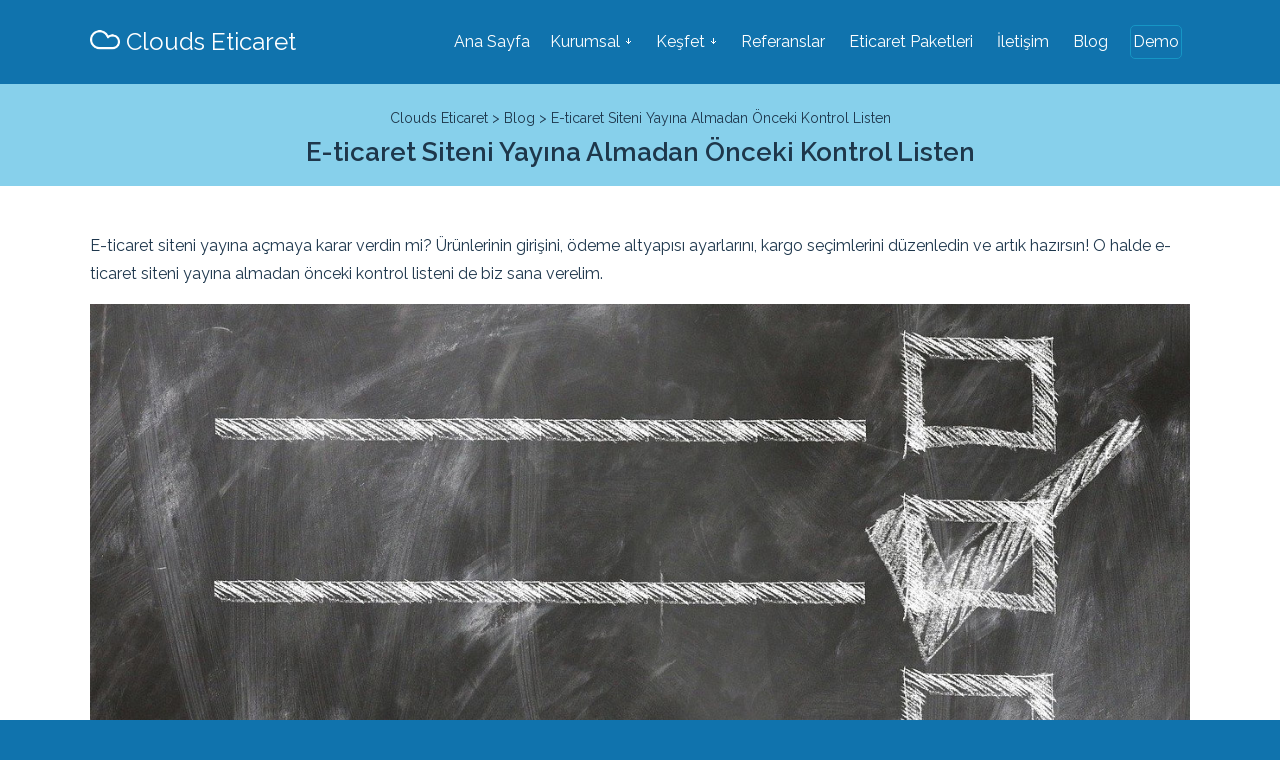

--- FILE ---
content_type: text/html; charset=UTF-8
request_url: https://www.cloudseticaret.com/blog/eticaret-kontrol-listesi
body_size: 5454
content:
<!DOCTYPE html> 
<html lang="tr">
<head>
<meta charset="UTF-8">
<meta content='width=device-width, initial-scale=1.0, maximum-scale=1.0, user-scalable=0' name='viewport' />
<title>Eticaret Siteni Yayınlamadan Önceki Kontrol Listen</title>
<meta name="description" content="Eticaret siteni yayına almadan önce gözden geçirip, kontrol etmen gerekli detaylar bu içeriğimizde " />
<link rel="canonical" href="https://www.cloudseticaret.com/blog/eticaret-kontrol-listesi">
<meta name="google-site-verification" content="gTzrvBiWy4rjI_P_r9GFbd1EjI7D9pNZvfgXZRMa6O0" />
<meta name="p:domain_verify" content="4cc209609438049ff9578f7351cc4916"/>
<link rel="shortcut icon" href="/favicon.ico" type="image/png">	
<meta name="author" content="Clouds Eticaret">
<meta property="og:type" content="website" />
<meta property="og:locale" content="tr_TR" />
<meta property="og:title" content="Eticaret Siteni Yayınlamadan Önceki Kontrol Listen" />
<meta property="og:description" content="E-ticaret Siteni Yayına Almadan Önceki Kontrol Listen Başlıklı Blog Yazısı" />
<meta property="og:url" content="https://www.cloudseticaret.com/blog/eticaret-kontrol-listesi" />
<meta property="og:site_name" content="Clouds Eticaret" />
<link rel="stylesheet" type="text/css" href="../eticaret/t.css" />
    </head>
<body><div id="sayfa">
<header><div id="ustbolum"><div class="siteen">
<div class="ustpad"><div id="logo"><a href="https://www.cloudseticaret.com"><img src="/eticaret/ngorsel/bos.png" data-src="/eticaret/ikon/clouds.png" width="30" height="21" border="0" alt="Clouds Eticaret Yazılımı" class="lazyload"> Clouds Eticaret</a></div>
<div class="tor">
<ul class="nav" >
<li class="top"><a href="/" class="top_link">Ana Sayfa</a></li><li class="top"><a href="#" class="top_link">Kurumsal 	&#xFFEC;</a>
<ul class="sub">
<li><a href="/kesfet/hakkimizda">Hakkımızda</a></li>
<li><a href="/kesfet/bayilik">Satış Kanalı, Bayilik Başvurusu</a></li>
</ul>
</li>
<li class="top"><a href="#" class="top_link">Keşfet 	&#xFFEC;</a>
<ul class="sub">
<li><a  href="/kesfet/ozellikler">Özellikler</a></li>
<li><a  href="/kesfet/yonetim-paneli">Yönetici Paneli</a></li>
<li><a href="/kesfet/destek">Ücretsiz Teknik Destek</a></li>
<li><a href="/kesfet/ucretsiz-sanal-pos">Ücretsiz Sanal Pos</a></li>
<li><a href="/kesfet/sikca-sorulan-sorular">Sıkça Sorulanlar</a></li>
<li><a href="">Ücretsiz Demo Talebi</a></li>
<li><a href="/kesfet/efatura">Efatura Entegrasyonu</a></li>
<li><a href="/premium-temalar">Premium Temalar</a></li>
<li><a href="https://www.mertsener.com.tr/google-ads-egitimi/" title="Google Ads Eğitimi">Google Ads Eğitimi</a></li>
<li><a href="https://www.mertsener.com.tr/dijital-pazarlama-ajansi/" title="Dijital Pazarlama Ajansı">Dijital Pazarlama Ajansı</a></li>
<li><a href="https://www.mertsener.com.tr/seo-danismanligi/" title="SEO Danışmanlığı">SEO Danışmanlığı</a></li>
<li><a href="https://www.mertsener.com.tr/google-ads-danismanligi/" title="Google Ads Danışmanlığı">Google Ads Danışmanlığı</a></li>
</ul>
</li>
<li class="top"><a href="/kesfet/referanslarimizdan-bazilari" class="top_link">Referanslar</a></li>
<li class="top"><a href="/eticaret-paketleri" class="top_link">Eticaret Paketleri </a>
</li>
<li  class="top"><a href="/kesfet/iletisim" class="top_link">İletişim</a></li>
    <li class="top"><a href="" class="top_link">Blog</a></li>
    <li class="top"><a href="" class="top_link demo yuv"><i class="far fa-arrow-alt-circle-right"></i>
 Demo</a></li></ul></div><div class="torm">
<ul class="nav" ><li class="top"><a href="#" class="top_link" style="font-size:18px;">Kurumsal &#xFFEC;</a>
<ul class="sub">
<li><a href="/kesfet/hakkimizda">Hakkımızda</a></li>
<li><a href="/kesfet/bayilik">Satış Kanalı, Bayilik Başvurusu</a></li>
<li><a href="">Blog</a></li>
<li><a href="/kesfet/referanslarimizdan-bazilari">Referanslar</a></li>
<li><a href="/kesfet/iletisim">İletişim</a></li>
</ul></li>
<li class="top"><a href="#" class="top_link" style="font-size:18px;">Keşfet &#xFFEC;</a>
<ul class="sub">
<li><a  href="/kesfet/ozellikler">Özellikler</a></li>
<li><a  href="/kesfet/yonetim-paneli">Yönetici Paneli</a></li>
<li><a href="/kesfet/destek">Ücretsiz Teknik Destek</a></li>
<li><a href="/kesfet/ucretsiz-sanal-pos">Ücretsiz Sanal Pos</a></li>
<li><a href="/kesfet/sikca-sorulan-sorular">Sıkça Sorulanlar</a></li>
<li><a href="">Ücretsiz Demo Talebi</a></li>
<li><a href="/kesfet/efatura">Efatura Entegrasyonu</a></li>
<li><a href="/premium-temalar">Premium Temalar</a></li>
</ul>
</li>
<li class="top"><a href="/eticaret-paketleri" class="top_link" style="font-size:18px;">Paketler</a>
</li>
</ul>
<div class="clear"></div>
</div><div class="clear"></div></div>
</div></div></header>
<article>
<div id="girisic">   
<div id="baslik" class="ortala padyirmi">
    <nav id="breadcrumb"><a href="/">Clouds Eticaret</a> > <a href="/blog-yazilari">Blog</a> > E-ticaret Siteni Yayına Almadan Önceki Kontrol Listen</nav>
    <h1>E-ticaret Siteni Yayına Almadan Önceki Kontrol Listen</h1></div>
<div class="siteen padotuz">
    <div class="blogi"><p>E-ticaret siteni yayına açmaya karar verdin mi? Ürünlerinin girişini, ödeme altyapısı ayarlarını, kargo seçimlerini düzenledin ve artık hazırsın! O halde e-ticaret siteni yayına almadan önceki kontrol listeni de biz sana verelim.</p>
<img src="/eticaret/ngorsel/icerik/02032020.jpg" alt="E-ticaret Siteni Yayına Almadan Önceki Kontrol Listen" style="width:100%;">

<h2>Title ve Meta Description Alanlarını Kontrol Et</h2>
<p><strong>Hem ana sayfan hem de diğer sayfaların için title ve description alanlarını kontrol etmelisin.</strong> Tüm sayfalarında bu alanlar farklı olmalıdır ve aynı title ve description alanlarını başka sayfalarında kullanmamalısın. Arama motorları için bu iki alanın çok önemli olduğunu unutma. Ek olarak bu alanlarda e-ticaret siten ile ilgili anahtar kelimeleri kullanmalısın. Ayrıca title kısmının 65 karakteri, description alanının da 160 karakteri geçmemesine dikkat etmelisin.</p>

<h2>Sitemap.xml ve Robots.txt Dosyaların Mevcut mu?</h2>
<p>Arama motorları için çok önemli olan bu iki dosya e-ticaret sitenin ana dizininde mevcut mu? Bazı sistemlerde bu iki dosya otomatik oluştuğu gibi bazı sistemlerde bunları manuel yüklemen gerekebilir. www.siteniz.com/sitemap.xml ve www.siteniz.com/robots.txt şeklinde url girerek bu dosyaların sitende olup olmadığını kontrol etmelisin. Eğer bu iki dosya; ya da birisi sisteminde bulunmuyorsa hemen altyapı sağlayıcın ile iletişime geçmelisin.</p>
<p><strong>Peki bu dosyalar ne işe yarar?</strong></p>


<h2>Sitemap.xml Nedir?</h2>
<p><strong>Kısaca web sitendeki tüm urlleri belirli bir hiyerarşik yapıda arama motorlarına gösteren dosyadır.</strong> Bu dosya ile arama motorları web siteni daha çabuk keşfeder, yeni eklenen urlleri (yani ürünleri) daha hızlı indekslerine alırlar. Bu dosyanın sistemsel olarak otomatik oluşması ve güncellenmesi senin için artı bir değerdir. Lakin eğer ki böyle bir imkanın yoksa bu dosyanı her daim güncel tutmalı, artık var olmayan ürünlerini bu dosyadan kaldırmalı, yeni ürünlerini de bu dosyaya girmelisin.  </p>

<h2>Robots.txt Nedir?</h2>
<p><strong>Web sitenin arama motorları tarafından hangi bölümlerinin indekslenmesini, hangi bölümlerinin indeklenmemesini belirttiğin bir komut dosyasıdır.</strong> SEO altyapısının daha başarılı olması için bu dosyanın mutlaka web sitenin ana dizininde bulunması gereklidir. </p>

<p>En saf haliyle robots.txt dosyasında şu komutun bulunması yeterlidir: <br>
    <em>User-agent: *</em><br>
    <em>allow:/</em>
    <br> Bu komutun bulunduğu web sitesi için arama motorları web sitesindeki tüm dizinleri indeksleme hakkına sahip olurlar.</p> 
<p>Arama motorlarının kayıt etmesini istemediğin sayfa ya da dökümanlar için de şu komutlar kullanılmalıdır:
<br>
    <em>Disallow: /pdfler/</em> (Pdfler klasörü ve altındaki dosyaları indeksleme anlamına gelir.)<br>
     <em>Disallow: /ornek.pdf</em> (Bu dosyanın indekslenmemesi gerektiği anlamına gelir.)<br>
</p>

<p>Özetle, SEO açısından oldukça önemli olan <strong>sitemap.xml ve robots.txt</strong> dosyalarının web sitenin ana klasöründe olduğundan emin olmalısın.</p>

<h2>Canonical Etiketi Tanımlı mı?</h2>
<p><strong>E-ticaret sitenin tüm sayfalarında Canonical etiketi tanımlı mı kontrol etmelisin.</strong> </p><p>Canonical tanımı bir web sitesindeki urlnin en değerlisidir, yani taranması gerekli benzersiz bir sayfa olduğuna işaret etmesi açısından önemlidir. Örneğin site.com - site.com/index.html - site.com/index.php https://site.com - https://www.site.com bütün bu saydığımız urller esasında aynı sayfadır. Ancak Google bu linkleri ayrı olarak indeksler ve bu durumda kopya içerik, ya da çok benzer içerikli sayfalar bulundurduğundan SEO puanın olumsuz etkilenir. Bu durumda Canonical tanımı devreye girer ve canonical meta etiketini ilgili sayfana girmen ana urlni Google'a bildirmeye yeter. Ya da bir ürün sayfanın urlsi şu ise https://www.site.com/urunadi-98 ve bu sayfa https://www.site.com/urun-98 şeklinde de açılıyorsa, bu sayfanın Canonical etiketi https://www.site.com/urunadi-98 olmalıdır ki, diğer yazılmış ve çalışan urllerin de bu sayfaya ait olduğunu, kopya içerikli başka bir sayfa olmadığını arama motorlarına bildirmiş ol.</p>

<h2>Sitende Kırık Link Olmasın</h2>
<p><strong>Hem kullanıcı deneyimi; hem de SEO açısından e-ticaret sitende çalışmayan hiçbir link olmasın.</strong> Tüm sitenin sayfalarını tek tek dolaş ve kırık link varsa onları ortadan kaldır. Ziyaretçilerin e-ticaret siteni gezerken çalışmayan bir linke tıkladıklarında duvara çarpmış gibi hissederler. Bu tip durumların  ziyaretçilerinin web sitenden erken çıkmasına sebep olabileceğini unutma. </p>

<h2>Sitendeki Ürünlerinin Görseli ve Detaylı Açıklaması Mevcut mu?</h2>
<p>E-ticaret sitene ürünlerini girdin, peki ürünlerinin her birinde <strong>görsel(ler)</strong> mevcut mu kontrol etmelisin. Yine aynı şekilde girdiğin tüm ürünlere ait <strong>detaylar, açıklamalar</strong> ilgili ürüne girilmiş olmalı. </p>

<h2>İletişim Herşeydir!</h2>
<p>E-ticaret sitende adres, telefon, e-posta gibi <strong>iletişim bilgilerine</strong> yer verdin mi, kullanıcılar bu bilgilere kolayca ulaşabiliyor mu kontrol etmelisin. Ayrıca müşteri <strong>destek, iade talebi</strong> gibi kullanıcılarının işlemlerini kolaylaştıracak formlara da e-ticaret sitende yer vermelisin.</p>
<p>Kullanıcılarını tatmin edecek düzeyde <strong>müşteri hizmetleri</strong> bölümü oluşturmalısın. Bu bölümde kullanıcıların sipariş aşamasından, sipariş sonrasına kadar tüm detaylara ulaşabilmelidirler.</p>

<h2>Google Analytics Tanımladın mı?</h2>
<p><strong>E-ticaret siteni Google Analytics'e bağlamalısın.</strong> Google Analytics web sitendeki ziyaretlere ait tüm verileri sana anlık olarak sunar ve istediğin zaman bu raporları izlemeni sağlar. SEO açısından da Google Analytics'e bağlı olman oldukça önemli.</p>

<h2>Sosyal Medya Hesaplarını Bağladın mı?</h2>
<p><strong>Sosyal Medya e-ticarette en büyük destekçin.</strong> Tüm sosyal medya hesaplarını e-ticaret sitene tanımlamalısın. Ziyaretçilerin e-ticaret siten üzerinden sosyal medya hesaplarına ulaşabilir, seni takip etmeye başlayabilir ve bu sana artı etkileşimler sağlar.</p>

<h2>Google Business Kaydı</h2>
<p>Google Business'e kayıt olmalısın. Google'da arandığında fiziksel olarak var olduğunu kullanıcıların görecek ve bu sana artı puan katacaktır.</p>

<h2>Deneme Siparişleri Ver</h2>
<p><strong>E-ticaret siteni yayına almadan önce 4-5 tane deneme siparişi ver.</strong> Havale, kapıda ödeme ya da kredi kartı gibi tüm ödeme seçenekleri ile deneme siparişleri ver. Kargo, ücret ve teslimat bilgilerinin tüm detayı ile sana ulaştığından emin ol ve eksiklikler varsa  hemen altyapı sağlayıcına ulaş.</p>

<p>Evet, bizden şimdilik bu kadar. Yukarıda belirttiğimiz bir çok özellik seni yormadan Clouds Eticaret'in altyapısı içerisinde zaten var. Eğer e-ticarete başlamak istiyorsan Clouds Eticaret'i de denemeni öneririz. Aklına takılan sorular varsa bize ulaşabilirsin. </p></div>
        <div>
<em>02/03/2020</em></div>

    <div class="padotuz"><div class="mcizgi"></div></div>
    <h2>İlgini Çekebilir:</h2>
        <div class="flex">    <div class="ikile iara">
        <div class="pad25">
            <div class="grikucuk">29/12/2021</div>
            <div class="iobb lhd"><a href="tl-eticaret-paketleri">Eticaret Paketlerinde Sabit ₺ Ücret</a></div>
            <div class="oz lhd">E-ticaret mağazası açmayı düşünüyorsunuz ilk olarak mağazanıza en uygun e-ticaret paketini seçmeniz gerekir. Farklı paket içeriklerine sahip olan hazır eticaret sistemlerinde yıllık, aylık, tek seferlik, $ ya da ₺ seçene... <a class="grim" href="tl-eticaret-paketleri">Devamı</a></div>
        </div>
    </div>
            <div class="ikile iara">
        <div class="pad25">
            <div class="grikucuk">27/12/2021</div>
            <div class="iobb lhd"><a href="magazani-eticarete-tasi">Fiziki Dükkanınızı Eticarete Çevirin</a></div>
            <div class="oz lhd">İnternet kullanımının ve online sipariş vermenin yaygınlaşması, fiziksel mağazalara olan talebi önemli ölçüde azalttı. Son birkaç yılın alışveriş raporlarına detaylı olarak baktığımızda internet alışverişinin yaş ortalam... <a class="grim" href="magazani-eticarete-tasi">Devamı</a></div>
        </div>
    </div>
     <div class="clear"></div></div>    <div class="flex">    <div class="ikile iara">
        <div class="pad25">
            <div class="grikucuk">27/05/2021</div>
            <div class="iobb lhd"><a href="eticaret-seo-hizmeti">Eticaret Sitenize Profesyonel SEO Hizmeti Verirken Takip Ettiğimiz Adımlar</a></div>
            <div class="oz lhd">Seo çalışması internet üzerinde yayın yapan ve sektörü ne olursa olsun her siteye uygulanması gereken bir çalışmadır. Siteniz kurumsal bir tanıtım sitesi de olsa, ürün satışı yaptığınız bir eticaret sitesi de olsa doğru ... <a class="grim" href="eticaret-seo-hizmeti">Devamı</a></div>
        </div>
    </div>
            <div class="ikile iara">
        <div class="pad25">
            <div class="grikucuk">25/05/2021</div>
            <div class="iobb lhd"><a href="eticaret-nebim-entegrasyonu">Nebim V3 - Eticaret Entegrasyonu</a></div>
            <div class="oz lhd">Türkiye'nin perakende sektöründe oldukça yaygın bir kullanıma sahip olan Nebim yazılım ile eticaret sitenizi kolayca entegre edebileceğinizi biliyor muydunuz? Evet, Clouds Eticaret Yazılımı ile Nebim V3 kullanıcıları ara... <a class="grim" href="eticaret-nebim-entegrasyonu">Devamı</a></div>
        </div>
    </div>
     <div class="clear"></div></div>	
	    
    
        </div>
    </div>
</article>
</div><footer>
    <div id="alt"><div class="padotuz">
<div class="siteen ortala">
<div class="bold">Clouds E-ticaret Yazılımı</div>

<div class="myirmi mcizgi"></div>
<div class="al">Clouds E-ticaret ile isteyen herkes sadece 5 dakika içerisinde e ticaret sitesine sahip olabilir. Clouds hazır bir e-ticaret yazılım altyapısı sunmakta ve destek ekibi ile tüm kullanıcılarına telefon ve e-posta ile ücretsiz teknik destek vermektedir. Clouds E-ticaret Paketleri %100 yerli yazılım ile oluşturulmuştur. İşbu sitenin tüm hakları saklıdır. Cloudseticaret.com</div>
</div></div>
<script async src="/eticaret/js/lazysizes.min.js"></script>
<script>
    (function(w,d,s,l,i){w[l]=w[l]||[];w[l].push({'gtm.start':
new Date().getTime(),event:'gtm.js'});var f=d.getElementsByTagName(s)[0],
j=d.createElement(s),dl=l!='dataLayer'?'&l='+l:'';j.async=true;j.src=
'https://www.googletagmanager.com/gtm.js?id='+i+dl;f.parentNode.insertBefore(j,f);
})(window,document,'script','dataLayer','GTM-KX6RWJH');</script>
<noscript><iframe src="https://www.googletagmanager.com/ns.html?id=GTM-KX6RWJH"
height="0" width="0" style="display:none;visibility:hidden"></iframe></noscript>


</div></footer>
</body>
</html>

--- FILE ---
content_type: text/css
request_url: https://www.cloudseticaret.com/eticaret/t.css
body_size: 2910
content:
html {height:100%; width:100%;} 
body{background-color:#1073AD;margin:0;font-family: 'Raleway', sans-serif;font-size:16px;color:#1e374d; line-height: 180%;}
#sayfa{width:100%; background-color:#fff;}.asag img {max-width:100%; height:auto; }.f24 {font-size:22px;} .y50 {height:50px; padding-bottom:6px;} .y36 {height:36px;}
meta {display: none;}.a:-webkit-any-link {cursor: pointer;}:-webkit-any(article, aside, nav, section) h1 {margin-block-start: 0.83em;margin-block-end: 0.83em;}h1 {display:block;margin-inline-start: 0px;margin-inline-end: 0px;}h3 {display: block;margin-block-start: 1em;margin-block-end: 1em;margin-inline-start: 0px;margin-inline-end: 0px;}.h100 {min-height:470px}h2 {display: block;margin-block-start: 0.83em;margin-block-end: 0.83em;margin-inline-start: 0px;margin-inline-end: 0px;}
.bold {font-weight:bold;}.eus {margin-left:10px}.blogi h2{font-size:20px}.al a{color:#E0FEFF}#breadcrumb{font-size:14px;padding-bottom:6px;}#enust{width:100%;text-align:center;background-color:#00446d}.padbes{padding:5px}#enust a{color:#6ce2ff;margin-right:8px;font-size:15px}.esol{float:left}.esag{display:block;float:right;color:#C2FEFF;font-size:14px;  margin-right:2px}.vm{padding:7px;color:#f0f8ff;font-size:32px}.taksit{text-align:center;font-size:16px;width:100%;font-weight:700}.taksit img{width:80%}.slogan{font-weight:700}.vurgu{padding:10px;background-color:#d9f1ff;border:1px solid #ace0ff}a{text-decoration:none;color:#1e374b}.ond{font-size:14px;line-height:150%}.clear{clear:both}.ortala{text-align:center}.padotuz{padding-top:30px;padding-bottom:30px}.padyirmi{padding-top:20px;padding-bottom:20px}.pad25{padding:25px}.buyuki{font-size:36px}.pad15{padding:15px}.buyukii{font-size:50px; padding-top:10px;}.uston{margin-top:10px}.yirmileust{margin-top:20px}.otuzlaust{margin-top:40px}.yuv{-moz-border-radius:5px;-webkit-border-radius:5px;border-radius:5px}.p10 {padding-top:10px;}.pad10 {padding:10px;}
.siteen{width:86%;margin-left:auto;margin-right:auto;}
#girisic{width:100%;position:relative;min-height:400px}#giris{display: block;width:100%}#eticaretgiris{background-color:#1073AD; }#baslik{width:100%;background-color:#87d0eb}#baslik h1{color:#1e374b;padding:0;margin:0;font-size:26px;font-weight:700}
.koyutus2{background-color:#02465e;border:0;padding:15px;font-size:13px;color:#fff;cursor:pointer;}
.mog {display:block;}.koyutus{background-color:#1696c5;border:0;padding:15px;font-size:13px;color:#fff;cursor:pointer;}.tuslar{background-color:#1696c5;border:0;padding:17px;margin-top:5px;font-size:15px;color:#fff;cursor:pointer}.mob{display:none;}.ho{font-size:17px;border:0}.ben{width:230px}#ustbolum{display:block;background-color:#1073AD}.ustpad{padding-top:25px;padding-bottom:25px}#logo{float:left;padding-top:3px;}#menu{float:right}#alt{display:block;width:100%;color:#E0FEFF;font-size:14px;line-height:150%}.iresim{width:100%}#logo a{font-size:24px;color:#fff;}.bulut{color:#fff}.cmavi{color:#35adda}.ccmavi{color:#1696c5; height:40px; width:40px;}.camavi{color:#97f9ff}.koyumavialan{width:100%;background-color:#127dba}.galan{width:100%;background-color:#b0deff}.acikgrialan{width:100%;background-color:#f3f3f3; height:100%; text-align:center;}.beyazalan{width:100%;background-color:#fff}.beyazalan2{width:100%;background-color:#fff; border-top:1px solid #ddd;}.b2 {line-height: 10%;}.acikmavialan{width:100%;background-color:#e9f9ff; height:100%;text-align:center; display: block}.laci h2{height:40px;font-size:26px}.beyaz h2{padding:0;font-size:26px;color:#fff} .ep{width:100%;background-color:#fff; border-top:1px solid #eee;}
.amavi h3{padding:0;color:#fff;font-size:26px;font-weight:400}
.amavi1 h2{padding:0;color:#fff;font-size:26px;font-weight:bold}.amavi1 h3{padding:0;color:#fff;font-size:20px;font-weight:normal;}
.amavi1 {color:#fff; font-weight: bold;}.buyut{font-size:15px}.sagaara{margin-right:20px}.motuz{margin-top:30px;margin-bottom:30px}.video{width:100%;margin-left:auto;margin-right:auto;line-height:10%}.video img{width:100%}.dortle{width:22%;margin-top:15px;float:left;-webkit-box-shadow:-2px 4px 27px -12px rgba(0,0,0,.42);-moz-box-shadow:-2px 4px 27px -12px rgba(0,0,0,.42);box-shadow:-2px 4px 27px -12px rgba(0,0,0,.42)}.dara{margin-left:4%}.dortle img{width:100%;border:0}.dortle h3{font-size:18px;padding:0;margin:0;font-weight:bold;}.odetay{font-size:14px;line-height:150%}.cizgi{height:1px;background-color:#d6ebf3}.mcizgi{height:1px;background-color:#4e98c6}.myirmi{margin-top:20px;margin-bottom:20px}.flex{display:flex}.grikucuk{color:#555;font-size:13px}.lhd{line-height:150%}.ikile{width:48%;margin-top:15px;float:left;-webkit-box-shadow:-2px 4px 27px -12px rgba(0,0,0,.42);-moz-box-shadow:-2px 4px 27px -12px rgba(0,0,0,.42)}.iara {margin-left:2%;
}.ikile a{font-size:18px}a.grim{color:#546b7a;font-size:14px}.ikile img{width:100%}#hyy{width:100%;position:relative;line-height:80%}#hyy img{width:100%}#hyyg{position:absolute;top:20%;left:25%;width:50%;text-align:center;text-shadow:-1px -1px 0 #28323d,1px -1px 0 #28323d,-1px 1px 0 #28323d,1px 1px 0 #28323d;line-height:170%}#hyyg h2{color:#fff;padding:0;margin:0;font-size:30px;font-weight:400;font-weight:700}.iob{font-weight:700;margin-top:12px}.iobb{font-weight:700;font-size:15px;margin-top:6px}.iletisimle{text-align:center;margin-top:30px;line-height:150%;font-weight:500}.ilsol{float:left;width:48%;background-color:#e9f9ff;margin-top:20px}.ilsag{float:right;width:48%;background-color:#e9f9ff;margin-top:20px}.ilp{padding:25px}.renkli{color:#1696c5;font-weight:700}@media only screen and (max-width:1130px){.siteen{width:94%}}@media only screen and (max-width:990px){.mob {display:block;}.eus {margin-left:20px;}#logo{float:none;width:100%;text-align:center}#menu{float:none;width:100%;text-align:center;margin-top:15px}.sagaara{margin-right:0}.ben{width:100%;margin-top:10px}}@media only screen and (max-width:790px){.flex{display:block}.otuzlaust{margin-top:20px}.dortle,.ikile,.ilsag,.ilsol{float:none;width:100%}.dara,.iara{margin-left:0}#hyyg{top:2%;width:90%;left:5%}#hyyg h2{font-size:18px}.mu{margin-top:10px}.koyutus{padding:5px}}

.nav{list-style:none;z-index:500;text-decoration:none;float:right;padding:0;margin:0 auto; display: block;}.nav li.top{display: inline-block; }.nav li a.top_link{display: inline-block; color:#fff;font-size:16px;text-decoration:none;margin-right:8px;margin-left:8px;padding:2px}a.demo{border:1px solid #1696c5;padding:10px;color:#fff}.nav li:hover{position:relative;z-index:200}.nav li:hover ul.sub{left:8px;top:30px;background-color:#fff;width:auto;height:auto;z-index:300;-webkit-box-shadow:-2px 4px 37px -12px rgba(0,0,0,.62);-moz-box-shadow:-2px 4px 27px -12px rgba(0,0,0,.62);box-shadow:-2px 4px 27px -12px rgba(0,0,0,.62)}.nav li:hover ul.sub li{display:block;position:relative;float:left;width:200px;font-weight:400}.nav li:hover ul.sub li a{display:block;font-size:15px;width:auto;color:#1e374d;text-decoration:none;padding:10px;line-height:140%;text-align:left;border-bottom:1px solid #e3eff3}.nav li:hover ul.sub li a:hover{background-color:#e3eff3}.nav ul.sub li:hover ul.sub2{left:220px;top:0;background-color:#a5c9e7;width:auto;height:auto;z-index:300}.nav ul.sub li:hover ul.sub2 li{display:block;position:relative;float:left;width:220px;font-weight:400}.nav li:hover ul.sub2 li a{display:block;font-size:13px;width:auto;color:#0a4683;text-decoration:none;padding:15px;text-shadow:1px 1px #fff;line-height:140%;text-align:left}.nav li:hover ul.sub2 li a:hover{background-color:#9ac4e6}.nav li:hover li:hover li:hover li:hover li:hover ul,.nav li:hover li:hover li:hover li:hover ul,.nav li:hover li:hover li:hover ul,.nav li:hover li:hover ul{left:90px;background:#000;white-space:nowrap;width:auto;z-index:400;height:auto}.nav li:hover li:hover li:hover li:hover ul ul,.nav li:hover li:hover li:hover ul ul,.nav li:hover li:hover ul ul,.nav li:hover ul ul,.nav ul{position:absolute;left:-9999px;top:-9999px;width:0;height:0;margin:0;padding:0;list-style:none}.nav li:hover li:hover li a.fly,.nav li:hover li:hover li:hover li a.fly,.nav li:hover li:hover li:hover li:hover li a.fly{color:#000;border-color:#bbd37e}.responsive_menu select{display:block;width:100%;height:50px;font-size:16px;line-height:1.42857;color:#555;vertical-align:middle;background-color:#eee;background-image:none;border:none}h2.tin{font-weight:400}.tooltip{position:relative;display:inline-block;cursor:pointer}.tooltip .tooltiptext{visibility:hidden;width:320px;background-color:#555;padding:10px;color:#fff;text-align:center;border-radius:6px;position:absolute;z-index:1;bottom:110%;left:50%;margin-left:-60px;opacity:0;transition:opacity .3s}.tooltip .tooltiptext::after{content:"";position:absolute;top:100%;left:50%;margin-left:-5px;border-width:5px;border-style:solid;border-color:#555 transparent transparent transparent}.tooltip:hover .tooltiptext{visibility:visible;opacity:1}.planciz{margin-top:10px;margin-bottom:10px;height:1px;background-color:#93bcc6;margin-left:10px;margin-right:10px}.ponla{padding:15px}.fiya{text-align:center;line-height:180%}.plancizk{margin-top:5px;margin-bottom:5px;height:1px;background-color:#93bcc6;margin-left:10px;margin-right:10px}.ozellik{float:left;width:34%;font-size:14px;text-align:left}.satir{padding:10px;border-top:1px solid #a7c7e6}.satir a{text-decoration:none;color:#105e85}.zbg{background-color:#d4e4f2}.abg{background-color:#e9f1f8}.paket{float:left;width:22%}.paketkutu{background-color:#0a7db4;padding:10px;font-size:26px;color:#fff}.sagciz{-webkit-box-sizing:border-box;-moz-box-sizing:border-box;box-sizing:border-box;border-right:1px solid #a7c7e6}.nfiyat{font-size:20px;color:#f3f3f3;text-decoration:line-through;padding-bottom:3px}.tl{font-size:17px}.var{color:#006400;font-size:22px}.yok{color:#555;font-size:22px}.fabaslik{font-weight:700;padding:10px;background-color:#9fcbf2;border-top:1px solid #75a5cf}.bu{border:0;background-color:#fff;font-size:15px}.bsol{float:left;width:30px}.bsag{float:left}.asag{float:right;width:55%;}.asol{float:left;width:40%;margin-top:8%}#owl-demo .item .asag img{height:auto}h1.s1{padding:0;margin:0;font-weight:600;color:#fff;font-size:36px}h2.s2{padding:0;margin:0;color:#97fbff;font-size:26px;font-weight:normal;}h3.s3{padding:0;margin:0;color:#fff;font-size:1.17em;font-weight:normal}h2.s22{padding:0;margin:0;color:#fff;font-size:30px;font-weight:700}.bon{margin-top:10px}.bonn{margin-top:20px}.bonnn{margin-top:35px; margin-left:3px;}.button{border:none;padding:15px 22px;text-align:center;text-decoration:none;display:inline-block;font-size:15px;cursor:pointer}.buttonr{background-color:#fff;color:#14588c}.buttonx{background-color:#6ce2ff;color:#14588c}@media only screen and (max-width:990px){.paket{width:20%}.ozellik{width:20%}.paketkutu{font-size:17px}.asag,.asol{float:none;width:95%; margin-left:auto;margin-right:auto;}.asol{text-align:center;margin-top:0px; padding-top:3%;}.asag {text-align: center;}}@media only screen and (max-width:790px){.paket{width:22%}.ozellik{width:34%}.paketkutu{font-size:17px}.fiya{display:flex}}.alanadicera{background-color:#c8e9f9;padding:20px;-moz-border-radius:14px;-webkit-border-radius:14px;border-radius:14px}.satinal input{padding:15px;background-color:#0096b4;font-size:17px;color:#fff;border:0;-moz-border-radius:7px;-webkit-border-radius:7px;border-radius:7px;margin-top:20px;width:80%;margin-left:auto;margin-right:auto;cursor:pointer} .kaciklama{font-size:16px;margin-top:10px}.uclei{float:left;width:28%;margin:1%;font-size:17px;padding:20px;line-height:140%;-webkit-box-shadow:-2px 4px 27px -12px rgba(0,0,0,.42);-moz-box-shadow:-2px 4px 27px -12px rgba(0,0,0,.42);box-shadow:-2px 4px 27px -12px rgba(0,0,0,.42);text-align:center}.bas:hover{background-color:#e4f4c2}.oz{font-size:14px;font-weight:400}img.lazy {display: block;}
.tor {display:block}  .torm {display:none;}@media only screen and (max-width:990px){.torm {display: block; padding-top:10px;} .tor {display:none;}#menu {width:100%; float:none;}.nav {
 padding:0px;margin: 0 auto;  text-align: center; width:100%; display:inline-block;}
}#ustbolum {min-height: 80px;}#vh {height:100vh}@media only screen and (max-width:990px){#vh {height:auto;}   .asol {padding-bottom:30px;}.h100 {min-height:400px}h1.s1 {font-size:28px;}}
.beyazalan span {font-size:36px; font-weight:bold;}